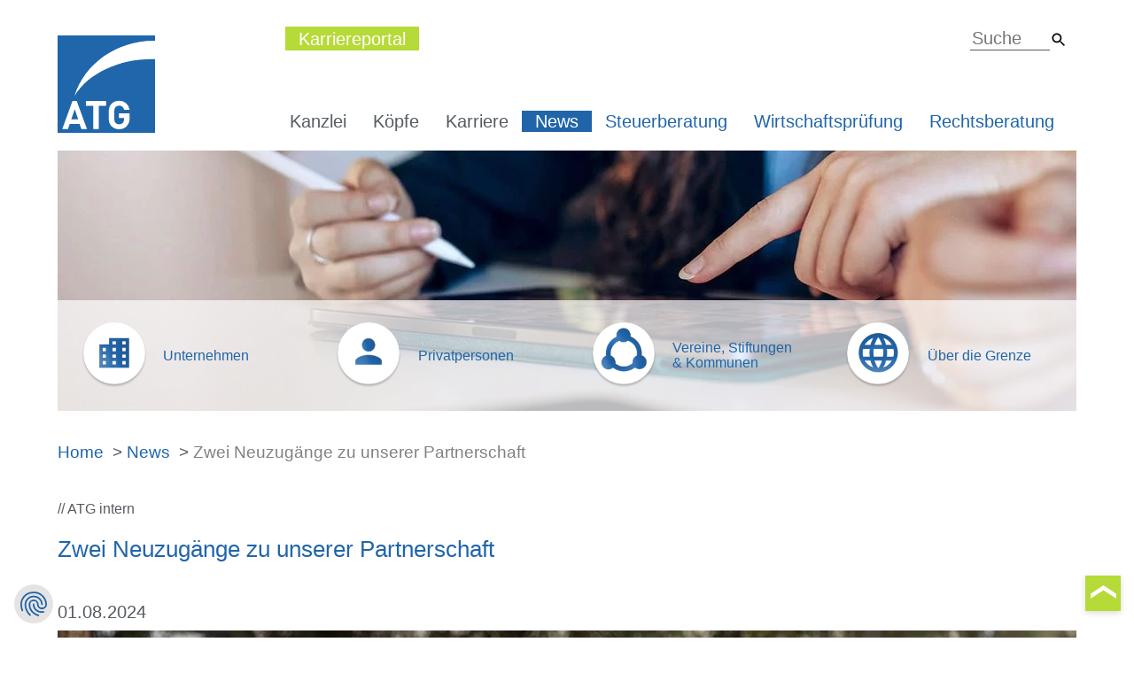

--- FILE ---
content_type: text/html; charset=utf-8
request_url: https://www.atg.de/news/detail/zwei-neuzugaenge-zu-unserer-partnerschaft/
body_size: 7102
content:
<!DOCTYPE html>
<html lang="de">
<head>

<meta charset="utf-8">
<!-- 
	/// Medienpalast - Marken- und Digitalagentur
	
	      Medienpalast Allgäu GmbH & Co. KG
	      Memminger Straße 50
	      87439 Kempten
	
	      +49 831 960869-0 /// info@medienpalast.net /// www.medienpalast.net

	This website is powered by TYPO3 - inspiring people to share!
	TYPO3 is a free open source Content Management Framework initially created by Kasper Skaarhoj and licensed under GNU/GPL.
	TYPO3 is copyright 1998-2026 of Kasper Skaarhoj. Extensions are copyright of their respective owners.
	Information and contribution at https://typo3.org/
-->

<base href="https://www.atg.de/">

<title>Zwei Neuzugänge zu unserer Partnerschaft | ATG</title>
<meta http-equiv="x-ua-compatible" content="IE=edge">
<meta name="generator" content="TYPO3 CMS">
<meta name="description" content="Neue Partner Simon Hitzelberger und David Knies ">
<meta name="viewport" content="width=device-width, initial-scale=1">
<meta name="robots" content="index,follow">
<meta property="og:title" content="Zwei Neuzugänge zu unserer Partnerschaft">
<meta property="og:type" content="article">
<meta property="og:url" content="https://www.atg.de/news/detail/zwei-neuzugaenge-zu-unserer-partnerschaft/">
<meta property="og:description" content="Neue Partner Simon Hitzelberger und David Knies ">
<meta property="og:site_name" content="ATG">
<meta property="og:image" content="https://www.atg.de/fileadmin/_processed_/3/b/csm_android-chrome-256x256_674138e21a.png">
<meta name="twitter:card" content="summary">
<meta name="twitter:site" content="@atg">
<meta name="twitter:title" content="Detail">
<meta name="twitter:image" content="https://www.atg.de/fileadmin/_processed_/3/b/csm_android-chrome-256x256_ffd3353296.png">
<meta name="apple-mobile-web-app-capable" content="no">
<meta name="google" content="notranslate">


<link rel="stylesheet" href="/typo3temp/assets/css/b879297cfbc29ecbadbbc3ead6783e4c.css?1729598901" media="all">
<link rel="stylesheet" href="/_assets/91172aca448782762f667ec9726bf025/DefaultTheme/Styles/medienpalast.min.css?1729605208" media="all">






<link rel="preconnect" href="https://cdn.jsdelivr.net/" crossorigin>
<link rel="dns-prefetch" href="https://cdn.jsdelivr.net/" >
<script type="text/javascript">
    var require = {"deps":["bootstrap","scripts","hyphenopolyLoader"],"paths":{"mp_js":"\/_assets\/4a72a05eb9d828a7aebdda94afb846bb\/JavaScript","jquery":"https:\/\/cdn.jsdelivr.net\/npm\/jquery@3.5\/dist\/jquery.min","slick":"https:\/\/cdn.jsdelivr.net\/npm\/slick-carousel@1.8\/slick\/slick.min","slick-css":"https:\/\/cdn.jsdelivr.net\/npm\/slick-carousel@1.8\/slick\/slick.min","slick-theme-css":"https:\/\/cdn.jsdelivr.net\/npm\/slick-carousel@1.8\/slick\/slick-theme.min","fancybox":"https:\/\/cdn.jsdelivr.net\/npm\/@fancyapps\/fancybox@3.5\/dist\/jquery.fancybox.min","fancybox-css":"https:\/\/cdn.jsdelivr.net\/npm\/@fancyapps\/fancybox@3.5\/dist\/jquery.fancybox.min","doubletabtogo":"https:\/\/cdn.jsdelivr.net\/npm\/jquery-doubletaptogo@3.0\/dist\/jquery.dcd.doubletaptogo.min","jquery\/ui\/widget":"https:\/\/cdn.jsdelivr.net\/npm\/jquery-ui@1.12\/ui\/widget.min","jquery\/ui\/version":"https:\/\/cdn.jsdelivr.net\/npm\/jquery-ui@1.12\/ui\/version.min","jquery\/ui\/touch-punch":"https:\/\/cdn.jsdelivr.net\/npm\/jquery-ui-touch-punch@0.2\/jquery.ui.touch-punch.min","picturefill":"https:\/\/cdn.jsdelivr.net\/npm\/picturefill@3.0\/dist\/picturefill.min","bootstrap":"https:\/\/cdn.jsdelivr.net\/npm\/bootstrap@5\/dist\/js\/bootstrap.bundle.min","modernizer":"https:\/\/cdnjs.cloudflare.com\/ajax\/libs\/modernizr\/2.8.3\/modernizr","hyphenopolyLoader":"https:\/\/cdn.jsdelivr.net\/npm\/hyphenopoly@4.12.0\/Hyphenopoly_Loader.min","mpContentSmoother":"\/_assets\/91172aca448782762f667ec9726bf025\/DefaultTheme\/Javascripts\/mpContentSmoother","fileUploader":"\/_assets\/91172aca448782762f667ec9726bf025\/DefaultTheme\/Javascripts\/FileUploader","mp_sitepackage":"\/_assets\/91172aca448782762f667ec9726bf025\/DefaultTheme\/Javascripts","fluidvids":"https:\/\/cdn.jsdelivr.net\/gh\/toddmotto\/fluidvids@2.4\/src\/fluidvids"},"map":{"*":{"domReady":"mp_js\/requirejs\/domReady.min","css":"mp_js\/requirejs\/css.min","scripts":"mp_sitepackage\/scripts.min"}},"shim":{"slick":{"deps":["jquery","css!slick-css","css!slick-theme-css"]},"fancybox":{"deps":["jquery","css!fancybox-css"]},"jquery\/ui\/widget":{"deps":["jquery"]},"jquery\/ui\/touch-punch":{"deps":["jquery"]},"scrollmagic\/gsap":{"deps":["scrollmagic"]},"scrollmagic\/debug":{"deps":["scrollmagic"]},"imagelightbox":{"deps":["jquery","css!imagelightbox\/css"]},"mpContentSmoother":{"deps":["jquery"]},"doubletabtogo":{"deps":["jquery"]},"hyphenopolyLoader":{"deps":["scripts"]}},"baseUrl":"https:\/\/www.atg.de\/"};
</script>
<script type="text/javascript" src="https://cdn.jsdelivr.net/npm/requirejs@2.3/require.min.js"></script>
    <link rel="apple-touch-icon" sizes="180x180" href="/fileadmin/templates/atg/images/favicon/apple-touch-icon.png">
    <link rel="icon" type="image/png" sizes="32x32" href="/fileadmin/templates/atg/images/favicon/favicon-32x32.png">
    <link rel="icon" type="image/png" sizes="16x16" href="/fileadmin/templates/atg/images/favicon/favicon-16x16.png">
    <link rel="manifest" href="/fileadmin/templates/atg/images/favicon/manifest.json" crossorigin="use-credentials">
    <link rel="mask-icon" href="/fileadmin/templates/atg/images/favicon/safari-pinned-tab.svg">
    <link rel="shortcut icon" href="/fileadmin/templates/atg/images/favicon/favicon.ico">
    <meta name="msapplication-config" content="/fileadmin/templates/atg/images/favicon/browserconfig.xml">
    <meta name="theme-color" content="#ffffff">
    <link rel="dns-prefetch" href="https://cdn.jsdelivr.net/" >
    <link rel="preload" href="https://cdn.jsdelivr.net/npm/slick-carousel@1.8.1/slick/slick.min.js" as="script" />
    <link rel="preload" href="https://cdn.jsdelivr.net/npm/bootstrap@5/dist/js/bootstrap.min.js" as="script" />
    <link rel="preload" href="https://cdn.jsdelivr.net/npm/jquery-doubletaptogo@3.0.2/dist/jquery.dcd.doubletaptogo.min.js" as="script" />
    <link rel="preload" href="https://cdn.jsdelivr.net/npm/hyphenopoly@4.12.0/Hyphenopoly_Loader.min.js" as="script" />
    <link rel="preload" href="/_assets/91172aca448782762f667ec9726bf025/DefaultTheme/Javascripts/scripts.min.js" as="script" />    <!-- Google Tag Manager -->
<script>(function(w,d,s,l,i){w[l]=w[l]||[];w[l].push({'gtm.start':
new Date().getTime(),event:'gtm.js'});var f=d.getElementsByTagName(s)[0],
j=d.createElement(s),dl=l!='dataLayer'?'&l='+l:'';j.async=true;j.src=
'https://www.googletagmanager.com/gtm.js?id='+i+dl;f.parentNode.insertBefore(j,f);
})(window,document,'script','dataLayer','GTM-PRJ5DG7');</script>
<!-- End Google Tag Manager -->
<link rel="canonical" href="https://www.atg.de/news/detail/zwei-neuzugaenge-zu-unserer-partnerschaft/"/>
</head>
<body id="top" class="hyphenate page-9 backendlayout-100 layout-default" data-pagelevel="2" data-language="" data-slug="/news/detail">

<!-- Google Tag Manager (noscript) --><noscript><iframe src="https://www.googletagmanager.com/ns.html?id=GTM-PRJ5DG7"
height="0" width="0" style="display:none;visibility:hidden"></iframe></noscript><!-- End Google Tag Manager (noscript) --><section id="header"><div class="mainMenu headerAreafixed"><nav class="navbar navbar-expand-md"><div class="container"><div class="navbar-header"><button type="button" class="navbar-toggler" data-bs-toggle="collapse" data-bs-target="#bs-example-navbar-collapse-1" aria-controls="navbarSupportedContent" aria-expanded="false" aria-label="Toggle Navigation"><span class="icon-bar bar1"></span><span class="icon-bar bar2"></span><span class="icon-bar bar3"></span></button><a class="navbar-brand" href="/"><img class="img-responsive img-fluid" src="/fileadmin/templates/atg/icons/atg_signet.svg" width="110" height="110" alt="ATG Logo"></a></div><div class="collapse navbar-collapse" id="bs-example-navbar-collapse-1"><ul class="nav navbar-nav navbar-right" role="menu"><li class="dropdown company" role="none"><a href="/kanzlei/identitaet/">Kanzlei</a><ul class="dropdown-menu" role="menu"><li><a href="/kanzlei/identitaet/" role="menuitem">Identität</a></li><li><a href="/kanzlei/leistungen/" role="menuitem">Leistungen</a></li><li><a href="/kanzlei/standorte/" role="menuitem">Standorte</a></li><li><a href="/kanzlei/internationale-kooperation/" role="menuitem">Internationale Kooperation</a></li><li><a href="/kanzlei/publikationen/" role="menuitem">Publikationen</a></li></ul></li><li class="company" role="none"><a href="/koepfe/" role="menuitem">Köpfe</a></li><li class="dropdown company" role="none"><a href="/karriere/karriere-bei-uns/">Karriere</a><ul class="dropdown-menu" role="menu"><li><a href="/karriere/karriere-bei-uns/" role="menuitem">Karriere bei uns</a></li><li><a href="/karriere/ausbildung-steuerfachangestellter/" role="menuitem">Ausbildung Steuerfachangestellter (m/w/d)</a></li></ul></li><li class="active news-menu"><a href="/news/">News</a><span class="sr-only"></span></li><li class="services" role="none"><a href="/steuerberatung/" role="menuitem">Steuerberatung</a></li><li class="services" role="none"><a href="/wirtschaftspruefung/" role="menuitem">Wirtschaftsprüfung</a></li><li class="services" role="none"><a href="/rechtsberatung/" role="menuitem">Rechtsberatung</a></li><li class="visible-xxs visible-xs visible-sm d-sm-block d-md-none iconMenu"><div class="col-12"><div class="item"><div class="aspectRatioContent"><a href="/unternehmen/"><div class="imageWrapper"><img src="/fileadmin/templates/atg/icons/icon_unternehmen.png" width="218" height="218"  class="img-fluid"  alt="Unternehmen" title="Unternehmen" ></div><div class="textWrapper">Unternehmen</div></a></div></div></div><div class="col-12"><div class="item"><div class="aspectRatioContent"><a href="/privatpersonen/"><div class="imageWrapper"><img src="/fileadmin/templates/atg/icons/icon_privatperson.png" width="218" height="218"  class="img-fluid"  alt="Privatpersonen" title="Privatpersonen" ></div><div class="textWrapper">Privatpersonen</div></a></div></div></div><div class="col-12"><div class="item"><div class="aspectRatioContent"><a href="/vereine-stiftungen-kommunen/"><div class="imageWrapper"><img src="/fileadmin/templates/atg/icons/icon_verein.png" width="218" height="218"  class="img-fluid"  alt="Vereine, Stiftungen &lt;br&gt;&amp; Kommunen" title="Vereine, Stiftungen &lt;br&gt;&amp; Kommunen" ></div><div class="textWrapper">Vereine, Stiftungen <br>& Kommunen</div></a></div></div></div><div class="col-12"><div class="item"><div class="aspectRatioContent"><a href="/ueber-die-grenze/"><div class="imageWrapper"><img src="/fileadmin/templates/atg/icons/icon_grenze.png" width="218" height="218"  class="img-fluid"  alt="Über die Grenze" title="Über die Grenze" ></div><div class="textWrapper">Über die Grenze</div></a></div></div></div></li><li class="visible-xxs visible-xs visible-sm d-sm-block d-md-none staticMenu"><a class="static-jobs" href="https://www.atg-karriere.de/" target="_blank">Karriereportal</a><div class="search"><form method="get" id="form_kesearch_searchfield" name="form_kesearch_searchfield" action="/suche/"><input type="text" size="10" id="ke_search_searchfield_sword" name="tx_kesearch_pi1[sword]" placeholder="Suche" /><input type="submit" id="ke_search_searchfield_submit" value="" /></form></div></li></ul></div></div></nav><div class="d-none d-md-block staticMenu"><div class="container"><a class="static-jobs" href="https://www.atg-karriere.de/" target="_blank">Karriereportal</a><div class="search"><form method="get" id="form_kesearch_searchfield" name="form_kesearch_searchfield" action="/suche/"><input type="text" size="10" id="ke_search_searchfield_sword" name="tx_kesearch_pi1[sword]" placeholder="Suche" /><input type="submit" id="ke_search_searchfield_submit" value="" /></form></div></div></div><div class="clearfix"></div></div><div class="container"><div class="row"><div class="col-24 dynHeader"><div class="mp_dynamicheader"><div class="row" style="position: relative;"><div class="col-lg-24"><div class="dynamicHeader"><div class="slide"><div class="imageContainer"><picture><!--[if IE 9]><video style="display: none;"><![endif]--><source srcset="/fileadmin/_processed_/8/7/csm_Banner_News2_e31c727d23.jpg" media="(min-width: 1700px)" /><source srcset="/fileadmin/_processed_/8/7/csm_Banner_News2_e31c727d23.jpg" media="(min-width: 1460px) AND (max-width: 1699px)" /><source srcset="/fileadmin/_processed_/8/7/csm_Banner_News2_e31c727d23.jpg" media="(min-width: 1220px) AND (max-width: 1459px)" /><source srcset="/fileadmin/_processed_/8/7/csm_Banner_News2_e31c727d23.jpg" media="(min-width: 980px) AND (max-width: 1219px)" /><source srcset="/fileadmin/_processed_/8/7/csm_Banner_News2_4606ac34f7.jpg" media="(min-width: 730px) AND (max-width: 979px)" /><source srcset="/fileadmin/_processed_/8/7/csm_Banner_News2_eb16905263.jpg" media="(min-width: 480px) AND (max-width: 729px)" /><source srcset="/fileadmin/_processed_/8/7/csm_Banner_News2_6a83735479.jpg" media="(max-width: 479px)" /><!--[if IE 9]></video><![endif]--><img src="[data-uri]" srcset="/fileadmin/_processed_/8/7/csm_Banner_News2_6a83735479.jpg" width="1150" height="294" class="img-fluid" alt="" loading="lazy" /></picture></div></div></div></div><div class="col-24 iconMenuWrapper subpage"><div class="row"><div class="col-6"><a href="/unternehmen/"><div class="item"><div class="aspectRatioContent"><h2>Unternehmen</h2><div class="imageWrap"><img src="/fileadmin/templates/atg/icons/icon_unternehmen_hover.png" width="122" height="122" class="img-responsive img-fluid" alt="Unternehmen"><img src="/fileadmin/templates/atg/icons/icon_unternehmen.png" width="122" height="122" class="img-responsive img-fluid hover" alt="Unternehmen"></div></div></div></a></div><div class="col-6"><a href="/privatpersonen/"><div class="item"><div class="aspectRatioContent"><h2>Privatpersonen</h2><div class="imageWrap"><img src="/fileadmin/templates/atg/icons/icon_privatperson_hover.png" width="122" height="122" class="img-responsive img-fluid" alt="Privatpersonen"><img src="/fileadmin/templates/atg/icons/icon_privatperson.png" width="122" height="122" class="img-responsive img-fluid hover" alt="Privatpersonen"></div></div></div></a></div><div class="col-6"><a href="/vereine-stiftungen-kommunen/"><div class="item"><div class="aspectRatioContent"><h2>Vereine, Stiftungen <br/>& Kommunen</h2><div class="imageWrap"><img src="/fileadmin/templates/atg/icons/icon_verein_hover.png" class="img-responsive img-fluid" width="122" height="122" alt="Vereine, Stiftungen & Kommunen"><img src="/fileadmin/templates/atg/icons/icon_verein.png" class="img-responsive img-fluid hover" width="122" height="122" alt="Vereine, Stiftungen & Kommunen"></div></div></div></a></div><div class="col-6"><a href="/ueber-die-grenze/"><div class="item"><div class="aspectRatioContent"><h2>&Uuml;ber die Grenze</h2><div class="imageWrap"><img src="/fileadmin/templates/atg/icons/icon_grenze_hover.png" width="122" height="122" class="img-responsive img-fluid" alt="Über die Grenze"><img src="/fileadmin/templates/atg/icons/icon_grenze.png" width="122" height="122" class="img-responsive img-fluid hover" alt="Über die Grenze"></div></div></div></a></div></div></div></div></div></div></div><ul class="breadcrumb"><li><a href="/" title="Home">Home</a></li><li><a href="/news/" title="News">News</a></li><li>Zwei Neuzugänge zu unserer Partnerschaft</li></ul></div></section><section id="content"><main class="one-col-template"><div class="main"><div class="container noGrid"><div id="c789" class="ce ce-news_newsdetail"><div class="noContainer" ><div class="news news-single"><div class="article" itemscope="itemscope" itemtype="http://schema.org/Article"><div class="header container"><div class="kategorie_style">// ATG intern</div></div><div class="header container"><h3 itemprop="headline">Zwei Neuzugänge zu unserer Partnerschaft</h3></div><div class="footer"><div class="container noGrid"><div id="c1344" class="ce ce-textmedia"><div class="noContainer" ><header><h3>01.08.2024</h3></header><div class=" d-flex justify-content-between flex-column "><div class="gallery-wrapper col-sm " data-ce-columns="1" data-ce-images="1"><figure class="image-wrapper col" style=""><script type="text/javascript">
                            require(['fancybox','css!fancybox/css']);
                        </script><div class="item"
                            data-fancybox="gallery-1344"
                            data-type="image"
                            data-src="/fileadmin/_processed_/0/3/csm_Partner_Simon_David_fe098b3e72.jpg"
                            data-srcset="/fileadmin/user_data/Bilder/Header/Partner_Simon_David.jpg 1219w, /fileadmin/_processed_/0/3/csm_Partner_Simon_David_6153f847cd.jpg 979w, /fileadmin/user_data/Bilder/Header/Partner_Simon_David.jpg 729w, /fileadmin/_processed_/0/3/csm_Partner_Simon_David_eaaec35736.jpg 479w"
                            data-width="1660"
                            data-height="710"
                            data-caption="<b></b><br>"
                            data-thumb="/fileadmin/_processed_/0/3/csm_Partner_Simon_David_95d13d4c15.jpg"><picture><!--[if IE 9]><video style="display: none;"><![endif]--><source srcset="/fileadmin/_processed_/0/3/csm_Partner_Simon_David_1821d745e7.jpg" media="print" /><source srcset="/fileadmin/_processed_/0/3/csm_Partner_Simon_David_5b5e0ed7fc.jpg" media="(min-width: 1460px)" /><source srcset="/fileadmin/_processed_/0/3/csm_Partner_Simon_David_5b5e0ed7fc.jpg" media="(min-width: 1220px)" /><source srcset="/fileadmin/_processed_/0/3/csm_Partner_Simon_David_8adb4bd7c8.jpg" media="(min-width: 980px)" /><source srcset="/fileadmin/user_data/Bilder/Header/Partner_Simon_David.jpg" media="(min-width: 730px)" /><source srcset="/fileadmin/user_data/Bilder/Header/Partner_Simon_David.jpg" media="(min-width: 730px)" /><source srcset="/fileadmin/user_data/Bilder/Header/Partner_Simon_David.jpg" media="(min-width: 480px)" /><source srcset="/fileadmin/_processed_/0/3/csm_Partner_Simon_David_7e39ad9bad.jpg" media="(min-width: 0px)" /><!--[if IE 9]></video><![endif]--><img src="[data-uri]" srcset="/fileadmin/_processed_/0/3/csm_Partner_Simon_David_7e39ad9bad.jpg" width="1200" height="514" class="img-fluid" alt="" loading="lazy" /></picture></div></figure></div><div class="text col"><p>Das Selbstverständnis unserer Kanzlei war und ist bis heute, dass wir unseren Mandanten einen Berater aus unserem Hause zur Seite stellen, bei dem alle Fäden zusammenlaufen. So stellen wir sicher, dass keine Informationen verloren gehen und wir immer bestmöglich auf die Anliegen unserer Mandanten eingehen können. Bei unseren Unternehmensmandanten legen wir Wert darauf, dass dieser Berater auch selbst als Unternehmer tätig ist. Um uns dazu für die Zukunft aufzustellen, brauchen wir junge Kolleginnen und Kollegen, die neben ihrer fachlichen Expertise auch unternehmerisches Denken aufbauen. Wir schätzen uns glücklich, mit Herrn Simon Hitzelberger (links im Bild) und Herrn David Knies - beide Wirtschaftsprüfer und Steuerberater - solche Personen in unseren Reihen zu haben. Umso mehr freut uns, dass die beiden seit 1. Juli nun auch Teil unserer Partnerschaft sind und unsere Kanzlei damit zukünftig nicht nur fachlich, sondern auch unternehmerisch unterstützen werden.</p><p>&nbsp;</p><p>Herzlichen Glückwunsch und viel Erfolg an die beiden Kollegen!</p></div></div></div></div></div></div><!-- Link Back --><div class="news-backlink-wrap container"><ul class="pager"><li class="previous"><a class="page-link more prev" href="/news/newsletter/"><span aria-hidden="true">Newsletter-Anmeldung</span></a></li></ul><ul class="pager"><li class="previous"><a class="prev" href="/news/detail/steuerliche-folgen-eines-elektro-fahrrad-fuhrparks-zur-ueberlassung-an-arbeitnehmer/"><span aria-hidden="true">Vorheriger Artikel</span></a></li><li class="back"><a href="/news/">
											Zurück
										</a></li><li class="next"><a class="next" href="/news/detail/hochpreisige-fahrzeuge-im-betriebsvermoegen/"><span aria-hidden="true">Nächster Artikel</span></a></li></ul></div><!-- related things --><div class="news-related-wrap"></div></div></div></div></div></div></div></main></section><section id="footer"><div class="toTop"><a href="#top"><img src="/fileadmin/templates/atg/icons/arrow-right-white.svg" width="15" height="29" alt="nach oben"/></a></div><div class="top"><div class="container"><div class="row"><div class="col-md-6 col-sm-12 box1"><div class="location"><h2>Kempten</h2><div class="address_first_wrap"><p class="first_name">ATG Allgäuer Treuhand GmbH</p><p class="middle_name pb-3">Wirtschaftsprüfungsgesellschaft</p><p class="last_name">ATG Rechtsanwaltsgesellschaft Steuerberatungsgesellschaft GmbH</p></div><div class="address_inner_wrap"><span class="street">Bahnhofstraße 57</span>&nbsp;|&nbsp;<span class="zip">87435&nbsp; </span><span class="city">Kempten (Allgäu)</span><p class="email"><a href="#" data-mailto-token="nbjmup+jogpAbuh/ef" data-mailto-vector="1">info(at)atg.de</a></p><p class="phone">Telefon &nbsp;<a href="tel:+49831-25297-0">+49831-25297-0</a></p><p class="fax"> Telefax &nbsp;+49831 25297-77</p></div></div></div><div class="col-md-6 col-sm-12 box2"><div class="location"><h2 class="empty"> &nbsp; </h2><div class="address_first_wrap"><p class="first_name">Dr. Fritz Städele Wirtschaftsprüfungsgesellschaft und Steuerberatungsgesellschaft GmbH</p><p class="middle_name pb-3"></p><p class="last_name"></p></div><div class="address_inner_wrap"><span class="street">Bahnhofstraße 57</span>&nbsp;|&nbsp;<span class="zip">87435&nbsp; </span><span class="city">Kempten (Allgäu)</span><p class="email"><a href="#" data-mailto-token="nbjmup+jogpAtubfefmf.xqh/ef" data-mailto-vector="1">info(at)staedele-wpg.de</a></p><p class="phone">Telefon &nbsp;<a href="tel:+49831-57131-0">+49831-57131-0</a></p><p class="fax"> Telefax &nbsp;+49831 57131-40</p></div></div></div><div class="visible-sm d-none d-sm clearfix"></div><div class="col-md-6 col-sm-12 box3"><div class="location"><h2>Kaufbeuren</h2><div class="address_first_wrap"><p class="first_name">ATG Allgäuer Treuhand GmbH</p><p class="middle_name pb-3">Wirtschaftsprüfungsgesellschaft</p><p class="last_name"></p></div><div class="address_inner_wrap"><span class="street">Hirschzeller Straße 4 </span>&nbsp;|&nbsp;<span class="zip">87600&nbsp; </span><span class="city">Kaufbeuren</span><p class="email"><a href="#" data-mailto-token="nbjmup+jogpAlg/buh/ef" data-mailto-vector="1">info(at)kf.atg.de</a></p><p class="phone">Telefon &nbsp;<a href="tel:+498341-9017-0">+498341-9017-0</a></p><p class="fax"> Telefax &nbsp;+49831 25297-540</p></div></div></div><div class="col-md-6 col-sm-12 box4"><div class="location"><h2>Augsburg</h2><div class="address_first_wrap"><p class="first_name">Augsburger Treuhand Zweigniederlassung der ATG  Allgäuer Treuhand GmbH</p><p class="middle_name pb-3">Wirtschaftsprüfungsgesellschaft</p><p class="last_name"></p></div><div class="address_inner_wrap"><span class="street">Bahnhofstraße 4</span>&nbsp;|&nbsp;<span class="zip">86150&nbsp; </span><span class="city">Augsburg</span><p class="email"><a href="#" data-mailto-token="nbjmup+jogpAb/buh/ef" data-mailto-vector="1">info(at)a.atg.de</a></p><p class="phone">Telefon &nbsp;<a href="tel:+49821-34368-0">+49821-34368-0</a></p><p class="fax"> Telefax &nbsp;+49821 34368-29</p></div></div></div></div></div></div><div class="middle"><div class="container"><div class="row"><div class="col-sm-12"><div class="row"><div class="col-md-12 col-sm-24"><div class="dropdown"><a href="/kanzlei/identitaet/" class="dropdown-toggle" data-toggle="dropdown" role="button" aria-haspopup="true" aria-expanded="false">Identität</a><ul class="dropdown-menu" role="menu"><li role="none"><a href="/kanzlei/identitaet/" role="menuitem">Identität</a></li><li role="none"><a href="/kanzlei/leistungen/" role="menuitem">Leistungen</a></li><li role="none"><a href="/kanzlei/standorte/" role="menuitem">Standorte</a></li><li role="none"><a href="/kanzlei/internationale-kooperation/" role="menuitem">Internationale Kooperation</a></li><li role="none"><a href="/kanzlei/publikationen/" role="menuitem">Publikationen</a></li></ul></div><h2><a href="/koepfe/">Köpfe</a></h2><h2><a href="/news/">News</a></h2></div><div class="col-md-12 col-sm-24"><div class="dropdown"><a href="/karriere/karriere-bei-uns/" class="dropdown-toggle" data-toggle="dropdown" role="button" aria-haspopup="true" aria-expanded="false">Karriere bei uns</a><ul class="dropdown-menu" role="menu"><li role="none"><a href="/karriere/karriere-bei-uns/" role="menuitem">Karriere bei uns</a></li><li role="none"><a href="/karriere/ausbildung-steuerfachangestellter/" role="menuitem">Ausbildung Steuerfachangestellter (m/w/d)</a></li></ul></div><h2><a href="/steuerberatung/">Steuerberatung</a></h2><h2><a href="/rechtsberatung/">Rechtsberatung</a></h2><h2><a href="/wirtschaftspruefung/">Wirtschaftsprüfung</a></h2></div></div></div><div class="col-sm-12"><div class="row"><div class="col-md-12 col-sm-24"><h2><a href="/unternehmen/">Unternehmen</a></h2><h2><a href="/privatpersonen/">Privatpersonen</a></h2></div><div class="col-md-12 col-sm-24"><h2><a href="/vereine-stiftungen-kommunen/">Vereine, Stiftungen <br>&amp; Kommunen</a></h2><h2><a href="/ueber-die-grenze/">Über die Grenze</a></h2></div></div></div></div></div></div><div class="bottom"><div class="container"><div class="row"><div class="col-md-6 col-xs-24"><div class="row"><ul class="nav navbar-nav metanavigation"><li class="col-md-24 col-12"><a href="/impressum/" title="Impressum">Impressum</a></li><li class="col-md-24 col-12"><a href="/datenschutz/" title="Datenschutz">Datenschutz</a></li></ul></div></div><div class="col-md-12 col-xs-12"><a href="/fileadmin/user_data/Downloads/ATG-Support-Tool.exe" target="_blank" class="buttonStyle"><img src="fileadmin/templates/atg/icons/fernwartung.svg" class="img-responsive" width="26" height="17" alt="Fernwartung" />Fernwartung</a><a href="https://cs.atg.de" rel="noreferrer" target="_blank" class="buttonStyle"><img src="fileadmin/templates/atg/icons/cryptshare.svg" class="img-responsive" width="26" height="17" alt="Cryptshare" />Cryptshare</a></div><div class="col-md-6 col-xs-12"><div class="row nowrap"><div class="logo-wrap linkxing"><a href="https://www.xing.com/companies/atgallg%C3%A4uertreuhandgmbh" rel="noreferrer" target="_blank" title="Zu Xing" class="socialIcon icon-xing">Xing</a></div><div class="logo-wrap linkxing"><a href="https://www.linkedin.com/company/atg-allg%C3%A4uer-treuhand-gmbh/" rel="noreferrer" target="_blank" title="Zu LinkedIn" class="socialIcon icon-linkedin-squared">LinkedIn</a></div><div class="logo-wrap linkxing"><a href="https://www.instagram.com/atg_karriere/" rel="noreferrer" target="_blank" title="Zu Instagram" class="socialIcon icon-instagram">Instagram</a></div><div class="logo-wrap"><a href="https://www.atg.de/" target="_self" title="Zur Startseite"><img class="datev-logo" src="fileadmin/templates/atg/icons/atg_datev_2023.svg" alt="Datev Logo"></a></div></div></div></div></div></div></section>

<script src="/typo3temp/assets/js/e1479f9a5d0857fc27706c5b40c07cb4.js?1729598901"></script>
<script async="async" src="/typo3temp/assets/js/59cb7c5e3fccb968fb36c2e97ef8bf95.js?1768804529"></script>
<script>
                            require(['jquery', 'slick', 'css!slick/css', 'domReady!'], function($){
                                $('.dynamicHeader').slick({
                                    arrows: false,
                                    nextArrow: '<div class="slick-next"></div>',
                                    prevArrow: '<div class="slick-prev"></div>',
                                    autoplay: false,
                                    autoplaySpeed: 0,
                                    slidesToShow: 1,
                                    slidesToScroll: 1,
                                    fade: true,
                                    dots: true,customPaging: function(slider, i) {
                                        return '.';
                                    },
                                    adaptiveHeight: false,
                                    infinite: false
                                });
                            });
                        </script>
<script type="application/ld+json">{"@context":"http://schema.org","@type":"BreadcrumbList","itemListElement":[{"@type":"ListItem","position":1,"item":{"@id":"https://www.atg.de/","name":"Home"}},{"@type":"ListItem","position":2,"item":{"@id":"https://www.atg.de/news/","name":"News"}}]}</script>
</body>
</html>

--- FILE ---
content_type: text/css; charset=utf-8
request_url: https://www.atg.de/typo3temp/assets/css/b879297cfbc29ecbadbbc3ead6783e4c.css?1729598901
body_size: -48
content:
/* default styles for extension "tx_mpvacancies" */
	textarea.f3-form-error {
		background-color:#FF9F9F;
		border: 1px #FF0000 solid;
	}

	input.f3-form-error {
		background-color:#FF9F9F;
		border: 1px #FF0000 solid;
	}

	.tx-mp-vacancies table {
		border-collapse:separate;
		border-spacing:10px;
	}

	.tx-mp-vacancies table th {
		font-weight:bold;
	}

	.tx-mp-vacancies table td {
		vertical-align:top;
	}

	.typo3-messages .message-error {
		color:red;
	}

	.typo3-messages .message-ok {
		color:green;
	}



--- FILE ---
content_type: text/css
request_url: https://consent.cookiefirst.com/sites/atg.de-4d725327-575b-4053-b812-235594adfa33/styles.css?v=b2064307-80b8-412f-98ed-63d8ac5d6e9e
body_size: 60
content:
.cookiefirst-root {--banner-font-family: Roboto, sans-serif !important;--banner-width: 100% !important;--banner-bg-color: rgba(255, 255, 255, 1) !important;--banner-shadow: 0.1 !important;--banner-text-color: rgba(0, 0, 0, 1) !important;--banner-outline-color: rgba(0, 0, 0, 1) !important;--banner-accent-color: rgba(32, 101, 170, 1) !important;--banner-text-on-accent-bg: rgba(255,255,255,1) !important;--banner-border-radius:0 !important;--banner-backdrop-color: rgba(0,0,0,0.1) !important;--banner-widget-border-radius: 0 !important;--banner-btn-primary-text:rgba(32, 101, 170, 1) !important;--banner-btn-primary-bg:rgba(230, 227, 227, 1) !important;--banner-btn-primary-border-color:rgba(255, 255, 255, 1) !important;--banner-btn-primary-border-radius: 0 !important;--banner-btn-primary-hover-text:rgba(32, 101, 170, 1) !important;--banner-btn-primary-hover-bg:rgba(230, 227, 227, 1) !important;--banner-btn-primary-hover-border-color:rgba(255, 255, 255, 1) !important;--banner-btn-primary-hover-border-radius: 0 !important;--banner-btn-secondary-text:rgba(32, 101, 170, 1) !important;--banner-btn-secondary-bg:rgba(230, 227, 227, 1) !important;--banner-btn-secondary-border-color:rgba(255, 255, 255, 1) !important;--banner-btn-secondary-border-radius:4px !important;--banner-btn-secondary-hover-text:rgba(32, 101, 170, 1) !important;--banner-btn-secondary-hover-bg:rgba(230, 227, 227, 1) !important;--banner-btn-secondary-hover-border-color:rgba(255, 255, 255, 1) !important;--banner-btn-secondary-hover-border-radius:4px !important;--banner-btn-floating-bg:rgba(230, 227, 227, 1) !important;--banner-btn-floating-border:rgba(255, 255, 255, 1) !important;--banner-btn-floating-icon:rgba(32, 101, 170, 1) !important;--banner-btn-floating-hover-bg:rgba(230, 227, 227, 1) !important;--banner-btn-floating-hover-border:rgba(255, 255, 255, 1) !important;--banner-btn-floating-hover-icon:rgba(32, 101, 170, 1) !important;}

--- FILE ---
content_type: image/svg+xml
request_url: https://www.atg.de/fileadmin/templates/atg/icons/cryptshare.svg
body_size: -68
content:
<svg id="Ebene_1" data-name="Ebene 1" xmlns="http://www.w3.org/2000/svg" viewBox="0 0 24 16"><defs><style>.cls-1{fill:#fff;}</style></defs><title>Vektor-Smartobjekt_97d240d2-62a6-4583-9728-bda75d39adc1</title><path class="cls-1" d="M20,18a2,2,0,0,0,2-2V6a2,2,0,0,0-2-2H4A2,2,0,0,0,2,6V16a2,2,0,0,0,2,2H0v2H24V18ZM11.53,7.18l-.41-1.59,3.69,2-2.27,3.55-.42-1.63a5.2,5.2,0,0,0-4,3.17A5.22,5.22,0,0,1,11.53,7.18Zm.52,8.35.41,1.59-3.69-2L11,11.55l.42,1.63a5.2,5.2,0,0,0,4-3.17A5.22,5.22,0,0,1,12.05,15.52Z" transform="translate(0 -4)"/></svg>

--- FILE ---
content_type: image/svg+xml
request_url: https://www.atg.de/fileadmin/templates/atg/icons/atg_signet.svg
body_size: 371
content:
<svg id="Ebene_1" data-name="Ebene 1" xmlns="http://www.w3.org/2000/svg" xmlns:xlink="http://www.w3.org/1999/xlink" viewBox="0 0 42.52 42.52"><defs><style>.cls-1{fill:none;}.cls-2{fill:#2066ab;}.cls-3{clip-path:url(#clip-path);}.cls-4{fill:#fff;}</style><clipPath id="clip-path" transform="translate(0)"><rect class="cls-1" width="42.52" height="42.52"/></clipPath></defs><title>atg_signet</title><rect class="cls-2" width="42.52" height="42.52"/><g class="cls-3"><path class="cls-4" d="M42.52,2.37C26,2.11,11.83,12.29,7.35,26.5c6.4-10.72,21.13-16.65,35.16-16.15M7.35,26.72h0" transform="translate(0)"/></g><rect class="cls-2" width="42.52" height="42.52"/><g class="cls-3"><path class="cls-4" d="M42.52,2.37C26,2.11,11.83,12.29,7.35,26.5c6.4-10.72,21.13-16.65,35.16-16.15M7.35,26.72h0" transform="translate(0)"/></g><path class="cls-4" d="M7.49,32.23,5.95,36.67H9Zm2.84,8.6-.72-2.16H5.28l-.74,2.16H2.06L6.49,28.64H8.36l4.45,12.19Z" transform="translate(0)"/><polygon class="cls-4" points="17.95 30.76 17.95 40.83 15.57 40.83 15.57 30.76 12.39 30.76 12.39 28.64 21.13 28.64 21.13 30.76 17.95 30.76"/><g class="cls-3"><path class="cls-4" d="M30.24,39.54a4.54,4.54,0,0,1-3.44,1.39,4.49,4.49,0,0,1-3.29-1.34c-1.23-1.23-1.2-2.76-1.2-4.86s0-3.63,1.2-4.86a4.44,4.44,0,0,1,3.29-1.33,4.38,4.38,0,0,1,4.59,3.9H29a2.07,2.07,0,0,0-2.19-1.78,2,2,0,0,0-1.52.65c-.46.51-.58,1.08-.58,3.42s.12,2.93.58,3.44a2,2,0,0,0,1.52.63,2.24,2.24,0,0,0,1.7-.68A2.35,2.35,0,0,0,29,36.5V36H26.8V34H31.4v1.78a4.84,4.84,0,0,1-1.16,3.71" transform="translate(0)"/></g></svg>

--- FILE ---
content_type: image/svg+xml
request_url: https://www.atg.de/fileadmin/templates/atg/icons/fernwartung.svg
body_size: -131
content:
<svg id="Ebene_1" data-name="Ebene 1" xmlns="http://www.w3.org/2000/svg" viewBox="0 0 24 16"><defs><style>.cls-1{fill:#fff;}</style></defs><title>ic_screen_share_black_24px</title><path class="cls-1" d="M20,18a2,2,0,0,0,2-2V6a2,2,0,0,0-2-2H4A2,2,0,0,0,2,6V16a2,2,0,0,0,2,2H0v2H24V18Zm-7-3.53V12.28c-2.78,0-4.61.85-6,2.72.56-2.67,2.11-5.33,6-5.87V7l4,3.73Z" transform="translate(0 -4)"/></svg>

--- FILE ---
content_type: text/plain
request_url: https://www.google-analytics.com/j/collect?v=1&_v=j102&a=1928828426&t=pageview&_s=1&dl=https%3A%2F%2Fwww.atg.de%2Fnews%2Fdetail%2Fzwei-neuzugaenge-zu-unserer-partnerschaft%2F&ul=en-us%40posix&dt=Zwei%20Neuzug%C3%A4nge%20zu%20unserer%20Partnerschaft%20%7C%20ATG&sr=1280x720&vp=1280x720&_u=YEBAAEABAAAAACAAI~&jid=968876814&gjid=1703759197&cid=870571883.1769268453&tid=UA-114857337-1&_gid=1145444972.1769268453&_r=1&_slc=1&gtm=45He61m0n81PRJ5DG7v835360281za200zd835360281&gcs=G111&gcd=13n3n3n3n5l1&dma=0&tag_exp=103116026~103200004~104527907~104528501~104684208~104684211~105391253~115495938~115616985~115938466~115938469~116682876~116992597~117041588~117223566&z=750998361
body_size: -448
content:
2,cG-P7HQKX9093

--- FILE ---
content_type: application/javascript; charset=utf-8
request_url: https://www.atg.de/_assets/91172aca448782762f667ec9726bf025/DefaultTheme/Javascripts/scripts.min.js
body_size: 1218
content:
/*! TYPO3 2024-07-03 */

define(["jquery","domReady!","doubletabtogo","mpContentSmoother"],function(s){"use strict";window.Hyphenopoly={require:{de:"Silbentrennungsalgorithmus"},setup:{selectors:{".hyphenate":{}}}},n();var t=window.location.pathname;0==t.indexOf("/")&&(t=t.slice(1));var o,i=new RegExp("^("+window.location.protocol+"//"+window.location.hostname+"/)?"+t+"#","i");function n(t){var o,i,n,a,e;t||0<(i=(o=window.location.href).search("#"))&&(a=0,t=o.slice(i)),t&&(n="#"+t.split("#")[1],a=991<s(window).width()?0:70,e=s(".headerAreafixed:visible").height(),setTimeout(function(){s("html,body").animate({scrollTop:s(n).offset().top-e-a},500)},300))}s("a[href*=\\#]:not([href=\\#],[data-toggle=collapse])").each(function(){var t=s(this).attr("href");t.match(i)&&(t=t.replace(/.*(?=#)/i,""),s(this).attr("href",t))}),s("a[href*=\\#]:not([href=\\#],[data-bs-toggle=collapse])").on("click",function(t){t.preventDefault(),n(s(this).attr("href"))});var a=null!=navigator.userAgent.match(/iPhone|iPad|iPod/i),e=null!=navigator.userAgent.match(/Android/i),r=null!=navigator.userAgent.match(/IEMobile/i);function l(t){void 0===t&&(t=!0)}window.onresize=function(){0==e&&0==a&&0==r&&(clearTimeout(o),o=setTimeout(l,1))},s(window).on("orientationchange",function(){location.reload()}),s(window).resize(function(){}),1==a&&s("body").addClass("ios"),979<s(window).width()?window.addEventListener("scroll",function(){100<window.scrollY?(s(".mainMenu").css({position:"fixed",top:"-100px"}),s(".navbar-brand").css({position:"absolute",bottom:"10px",width:"50px",height:"50px",transition:"all 400ms linear"}),s(".dynamicHeader").css({"margin-top":"170px"})):(s(".mainMenu").css({position:"relative",top:"0"}),s(".navbar-brand").css({position:"absolute",bottom:"auto",width:"110px",height:"110px",transition:"all 400ms linear"}),s(".dynamicHeader").css({"margin-top":"0"}))}):window.addEventListener("scroll",function(){0<window.scrollY?(729<s(window).width()?s(".navbar-header").css({height:"50px","margin-bottom":"0","margin-top":"6px",transition:"all 400ms linear"}):(s(window).width(),s(".navbar-header").css({height:"50px","margin-bottom":"0","margin-top":"0",transition:"all 400ms linear"})),s(".mainMenu").css({position:"fixed",top:"0"}),s(".navbar-brand").css({position:"absolute",bottom:"10px",width:"50px",height:"50px",transition:"all 400ms linear"}),s(".navbar-expand-md").css({height:"80px",transition:"all 400ms linear"}),s(".dynamicHeader").css({"margin-top":"140px"})):(729<s(window).width()||s(window).width(),s(".navbar-header").css({height:"110px","margin-bottom":"12px","margin-top":"0",transition:"all 400ms linear"}),s(".mainMenu").css({position:"relative",top:"0"}),s(".navbar-brand").css({position:"absolute",bottom:"auto",width:"110px",height:"110px",transition:"all 400ms linear"}),s(".navbar-expand-md").css({height:"140px",transition:"all 400ms linear"}),s(".dynamicHeader").css({"margin-top":"0"}))}),s(".navbar-collapse").css("max-height",s(window).height()),s(".nav").doubleTapToGo(),767<s(window).width()&&s("#footer").find(".dropdown-toggle").each(function(){s(this).addClass("disabled")}),s(".filters .dropdown-menu").on("click",function(t){t.stopPropagation()});var d,h,c,p,m,w,u=[[".backend_layout_3col",".frame-type-mpcontentelements_teaserbox_twit","p","pb"],["#footer .top .row",".location",".address_first_wrap","pb"],["#content .publicationSlider .slick-track","a .content","h3","pb"]],f=0,g={mt:"margin-top",mb:"margin-bottom",pt:"padding-top",pb:"padding-bottom",h:"height"};s(window).on("load",function(){s.each(u,function(t,o){c=o[0],p=o[1],m=o[2],w=o[3],s(document).find(c).each(function(){s(this).each(function(){s(this).find(p).each(function(){d=Math.floor(s(this).height()),f<d&&(f=d)}).each(function(){d=Math.floor(s(this).height()),h=Math.floor(f-d),""==m?(s(this).css("height",Math.floor(d+h)+"px"),console.log(d,h)):s(this).find(m).css(g[w],Math.floor(h)+"px")}),f=0})})})})});

--- FILE ---
content_type: application/javascript; charset=utf-8
request_url: https://www.atg.de/_assets/91172aca448782762f667ec9726bf025/DefaultTheme/Javascripts/mpContentSmoother.js
body_size: 520
content:
/**
 * mpContentSmoother
 *
 * version 1.0.0
 */


/* Zu erfassende Container und Elemente vordefinieren  */
var containers = [
  //['CONTAINER', 'BOXEN', 'ALLE*/ZU ERWEITERNDES ELEMENT', 'CSS']
  ['#news-container-78', '.article', '.more-link-layer', 'mt'],
  ['.tx-mp-career', '.frame-layout-3', 'h2', 'mb'],
  ['.backend_layout_3col', '.frame-type-mpcontentelements_teaserbox_twit', 'p', 'pb']
];

/* Berechnungs- & Benamung-Variablen vordefinieren */
var cacheHeight = 0;
var maxHeight = 0;
var currHeight;
var diffHeight;
var container;
var boxes;
var elem;
var attr;
var count = 0;

/* CSS Attribute-Kürzel vordefinieren */
var cssConf = {
  mt: 'margin-top',
  mb: 'margin-bottom',
  pt: 'padding-top',
  pb: 'padding-bottom'
}

function smoothContent() {

  /* Vordefinierte Container loopen */
  $.each(containers, function(key, val) {

    /* Container-Werte definieren */
    container = val[0];
    boxes = val[1];
    elem = val[2];
    attr = val[3];

    /* Vordefinierte Container auf Seite erfassen */
    $(document).find(container).each(function(){
      $(this).each(function(){
        count = count+1;

        /* Boxen innerhalb Container erfassen und Höhe kalkulieren */
        $(this).find(boxes).each(function(){
          currHeight = Math.floor($(this).height());
          if(maxHeight < currHeight) {
            maxHeight = currHeight;
            cacheHeight = currHeight;
          } else {
            cacheHeight = currHeight;
          }
          /* kalkulierte Höhe an vordefinierte Elemente übergeben */
        }).each(function(){
          currHeight = Math.floor($(this).height());
          diffHeight = Math.floor(maxHeight-currHeight);
          if(elem == '') {
            $(this).css('height', Math.floor(currHeight+diffHeight)+'px');
          } else {
            $(this).find(elem).css(cssConf[attr], Math.floor(diffHeight)+'px');
          }
        });
        /* Berechnungsvariablen auf 0 setzen */
        cacheHeight = 0;
        maxHeight = 0;
      });
    });
  });
}

/* Script nach geladener Seite aufrufen */
$(window).on('load', function() {
  smoothContent();
});


--- FILE ---
content_type: image/svg+xml
request_url: https://www.atg.de/fileadmin/templates/atg/icons/atg_datev_2023.svg
body_size: 4302
content:
<?xml version="1.0" encoding="UTF-8"?>
<svg xmlns="http://www.w3.org/2000/svg" xmlns:xlink="http://www.w3.org/1999/xlink" viewBox="0 0 1200.99 1137.99">
  <defs>
    <style>.cls-1{fill:#689d26;}.cls-2,.cls-3{fill:#fff;}.cls-4{isolation:isolate;}.cls-5{fill:#0b5569;}.cls-6{mix-blend-mode:hard-light;opacity:.35;}.cls-7{fill:#90d033;}.cls-8{fill:#59a2bc;}.cls-9{fill:#b7d04d;}.cls-3{filter:url(#outer-glow-2);}.cls-10{fill:#81bb27;}.cls-11{fill:url(#Unbenannter_Verlauf_3);filter:url(#outer-glow-1);}.cls-12{fill:#039a9a;fill-rule:evenodd;}.cls-13{fill:#0f9a9a;}.cls-14{fill:#338f95;}</style>
    <linearGradient id="Unbenannter_Verlauf_3" x1="-219.09" y1="524.47" x2="1426.08" y2="524.47" gradientUnits="userSpaceOnUse">
      <stop offset=".25" stop-color="#b1de70"></stop>
      <stop offset=".31" stop-color="#acdb66"></stop>
      <stop offset=".6" stop-color="#97d341"></stop>
      <stop offset=".75" stop-color="#90d033"></stop>
      <stop offset=".82" stop-color="#87c530"></stop>
      <stop offset=".95" stop-color="#71aa28"></stop>
      <stop offset="1" stop-color="#669d24"></stop>
    </linearGradient>
    <filter id="outer-glow-1" filterUnits="userSpaceOnUse">
      <feOffset dx="0" dy="0"></feOffset>
      <feGaussianBlur result="blur" stdDeviation="22.68"></feGaussianBlur>
      <feFlood flood-color="#216075" flood-opacity=".5"></feFlood>
      <feComposite in2="blur" operator="in"></feComposite>
      <feComposite in="SourceGraphic"></feComposite>
    </filter>
    <filter id="outer-glow-2" filterUnits="userSpaceOnUse">
      <feOffset dx="0" dy="0"></feOffset>
      <feGaussianBlur result="blur-2" stdDeviation="28.35"></feGaussianBlur>
      <feFlood flood-color="#216075" flood-opacity=".5"></feFlood>
      <feComposite in2="blur-2" operator="in"></feComposite>
      <feComposite in="SourceGraphic"></feComposite>
    </filter>
  </defs>
  <g class="cls-4">
    <g id="Signet">
      <rect id="Kachel" class="cls-11" x="68.1" y="68.73" width="911.49" height="911.49" rx="86.85" ry="86.85"></rect>
      <g id="Kacheln" class="cls-6">
        <g id="Kacheln-2">
          <polygon class="cls-9" points="979.59 160.08 979.59 251.48 887.29 251.48 887.29 160.08 978.29 160.08 979.59 160.08"></polygon>
          <polygon class="cls-13" points="979.59 251.48 979.59 342.88 979.29 342.88 887.29 342.88 887.29 251.48 979.59 251.48"></polygon>
          <polygon class="cls-8" points="979.59 434.18 979.49 525.58 887.29 525.58 887.29 434.18 979.49 434.18 979.59 434.18"></polygon>
          <polygon class="cls-9" points="979.49 525.58 979.49 616.98 978.29 616.98 887.29 616.98 887.29 525.58 979.49 525.58"></polygon>
          <polygon class="cls-14" points="979.49 616.98 979.49 708.38 978.29 708.38 887.29 708.38 887.29 616.98 978.29 616.98 979.49 616.98"></polygon>
          <rect class="cls-1" x="796.29" y="525.58" width="91" height="91.4"></rect>
          <rect class="cls-8" x="796.29" y="68.68" width="91" height="91.4"></rect>
          <rect class="cls-10" x="614.18" y="799.68" width="91" height="91.4"></rect>
          <rect class="cls-1" x="614.18" y="68.68" width="91" height="91.4"></rect>
          <rect class="cls-2" x="523.18" y="891.08" width="91" height="89.1"></rect>
          <rect class="cls-9" x="523.18" y="799.68" width="91" height="91.4"></rect>
          <rect class="cls-2" x="523.18" y="68.68" width="91" height="91.4"></rect>
          <rect class="cls-9" x="432.18" y="891.08" width="91" height="89.1"></rect>
          <rect class="cls-8" x="432.18" y="799.68" width="91" height="91.4"></rect>
          <rect class="cls-1" x="432.18" y="68.68" width="91" height="91.4"></rect>
          <rect class="cls-1" x="341.18" y="799.68" width="91" height="91.4"></rect>
          <rect class="cls-10" x="341.18" y="708.38" width="91" height="91.3"></rect>
          <rect class="cls-10" x="341.18" y="68.68" width="91" height="91.4"></rect>
          <rect class="cls-2" x="250.18" y="891.08" width="91" height="89.1"></rect>
          <rect class="cls-8" x="159.08" y="891.08" width="91.1" height="89.1"></rect>
          <rect class="cls-2" x="159.08" y="799.68" width="91.1" height="91.4"></rect>
          <rect class="cls-10" x="159.08" y="616.98" width="91.1" height="91.4"></rect>
          <rect class="cls-9" x="159.08" y="68.68" width="91.1" height="91.4"></rect>
          <rect class="cls-8" x="68.08" y="708.38" width="91" height="91.3"></rect>
          <rect class="cls-2" x="68.08" y="616.98" width="91" height="91.4"></rect>
          <rect class="cls-2" x="68.08" y="342.88" width="91" height="91.3"></rect>
          <rect class="cls-2" x="68.08" y="160.08" width="91" height="91.4"></rect>
        </g>
      </g>
      <g>
        <path class="cls-5" d="M173.72,342.85V209.45h46.8c10.8,0,20.57,1.3,29.3,3.9,8.73,2.6,16.13,6.6,22.2,12,6.07,5.4,10.77,12.17,14.1,20.3,3.33,8.13,5,17.67,5,28.6s-1.83,21.3-5.5,29.9c-3.67,8.6-8.77,15.77-15.3,21.5-6.53,5.73-14.33,10.03-23.4,12.9-9.07,2.87-19.07,4.3-30,4.3h-43.2Zm29.6-20.4h9.4c15.73,0,27.57-4.2,35.5-12.6,7.93-8.4,11.9-20.27,11.9-35.6,0-14-3.8-24.9-11.4-32.7-7.6-7.8-18.47-11.7-32.6-11.7h-12.8v92.6Z"></path>
        <path class="cls-5" d="M311.84,223.85v-22.2h27.6v22.2h-27.6Zm0,119v-100.4h27.6v100.4h-27.6Z"></path>
        <path class="cls-5" d="M367.95,361.85c9.47,4.93,19.67,7.4,30.6,7.4s19.2-2.95,24.4-8.83c5.2-5.89,7.8-13.92,7.8-24.1v-10.84c-3.47,5.52-7.97,9.8-13.5,12.83-5.53,3.03-11.5,4.55-17.9,4.55-7.33,0-13.57-1.43-18.7-4.3-5.13-2.87-9.33-6.67-12.6-11.4-3.27-4.73-5.67-10.13-7.2-16.2-1.53-6.07-2.3-12.3-2.3-18.7s.77-13.13,2.3-19.4c1.53-6.27,3.93-11.8,7.2-16.6,3.27-4.8,7.5-8.63,12.7-11.5,5.2-2.87,11.53-4.3,19-4.3,6.93,0,13.2,1.5,18.8,4.5,5.6,3,9.93,7.7,13,14.1v-16.6h26.8v94c0,17.2-4.73,30.13-14.2,38.8-9.47,8.67-22.67,13-39.6,13-6.4,0-12.77-.43-19.1-1.3-6.33-.87-12.57-2.23-18.7-4.1l1.2-21Zm24.2-48.77c1.6,2.92,3.8,5.38,6.6,7.38,2.8,1.99,6.4,2.99,10.8,2.99s7.8-1,10.6-2.99c2.8-1.99,5.03-4.48,6.7-7.48,1.67-2.99,2.83-6.31,3.5-9.97,.67-3.66,1-7.21,1-10.67s-.33-7.11-1-10.96c-.67-3.86-1.8-7.38-3.4-10.57-1.6-3.19-3.8-5.81-6.6-7.88-2.8-2.06-6.4-3.09-10.8-3.09s-8.2,1.03-11,3.09c-2.8,2.06-4.97,4.65-6.5,7.77-1.53,3.12-2.57,6.61-3.1,10.47-.53,3.86-.8,7.58-.8,11.16s.27,7.01,.8,10.67c.53,3.66,1.6,7.01,3.2,10.07Z"></path>
        <path class="cls-5" d="M482.09,223.85v-22.2h27.6v22.2h-27.6Zm0,119v-100.4h27.6v100.4h-27.6Z"></path>
        <path class="cls-5" d="M592.87,341.25c-3.6,1.2-7.37,2.13-11.3,2.8-3.93,.67-7.83,1-11.7,1-5.73,0-10.43-.87-14.1-2.6-3.67-1.73-6.57-4.17-8.7-7.3-2.13-3.13-3.6-6.9-4.4-11.3-.8-4.4-1.2-9.2-1.2-14.4v-48.8h-18v-18.2h18v-20.4l27.6-9v29.4h22.4v18.2h-22.4v49.2c0,4.27,.77,7.87,2.3,10.8,1.53,2.93,4.77,4.4,9.7,4.4,3.73,0,7.4-.73,11-2.2l.8,18.4Z"></path>
        <path class="cls-5" d="M671.29,342.85l-.6-14.8c-3.47,5.47-7.9,9.67-13.3,12.6s-11.9,4.4-19.5,4.4c-4.67,0-9.03-.67-13.1-2-4.07-1.33-7.67-3.3-10.8-5.9-3.13-2.6-5.6-5.8-7.4-9.6-1.8-3.8-2.7-8.23-2.7-13.3,0-6.67,1.47-12.17,4.4-16.5,2.93-4.33,6.9-7.8,11.9-10.4,5-2.6,10.73-4.4,17.2-5.4,6.47-1,13.23-1.5,20.3-1.5,1.87,0,3.87,.03,6,.1,2.13,.07,4.13,.17,6,.3v-3.4c0-7.07-2.07-12.1-6.2-15.1-4.13-3-10-4.5-17.6-4.5-4.53,0-9.4,.63-14.6,1.9-5.2,1.27-10.13,3.17-14.8,5.7l-1.2-18.4c5.2-2.13,10.87-3.77,17-4.9,6.13-1.13,12-1.7,17.6-1.7,6.8,0,13.03,.67,18.7,2,5.67,1.33,10.53,3.5,14.6,6.5,4.07,3,7.27,7,9.6,12,2.33,5,3.5,11.17,3.5,18.5v39.8c0,5.07,.07,9.4,.2,13,.13,3.6,.4,7.13,.8,10.6h-26Zm-7.2-47.8c-4,0-8.03,.23-12.1,.7-4.07,.47-7.7,1.37-10.9,2.7-3.2,1.33-5.8,3.17-7.8,5.5-2,2.33-3,5.37-3,9.1,0,4.93,1.4,8.63,4.2,11.1,2.8,2.47,6.33,3.7,10.6,3.7s7.77-.8,10.9-2.4c3.13-1.6,5.7-3.73,7.7-6.4,2-2.67,3.5-5.7,4.5-9.1,1-3.4,1.5-6.97,1.5-10.7v-4.2h-5.6Z"></path>
        <path class="cls-5" d="M719.28,342.85V198.65h27.6v144.2h-27.6Z"></path>
        <path class="cls-5" d="M792.38,298.65c.27,8.67,3.17,15.5,8.7,20.5,5.53,5,13.63,7.5,24.3,7.5,4.93,0,9.9-.6,14.9-1.8s9.23-2.8,12.7-4.8l1.2,19.2c-4,1.73-8.97,3.13-14.9,4.2-5.93,1.07-11.63,1.6-17.1,1.6-18.53,0-32.63-4.63-42.3-13.9-9.67-9.27-14.5-22.23-14.5-38.9,0-7.46,1.2-14.37,3.6-20.7,2.4-6.33,5.8-11.8,10.2-16.4s9.63-8.2,15.7-10.8c6.07-2.6,12.83-3.9,20.3-3.9,8,0,14.83,1.27,20.5,3.8,5.67,2.54,10.23,6.07,13.7,10.6,3.47,4.53,6,9.97,7.6,16.3,1.6,6.33,2.4,13.3,2.4,20.9v6.6h-67Zm42.2-15.6c0-3.2-.3-6.33-.9-9.4-.6-3.07-1.6-5.83-3-8.3-1.4-2.47-3.37-4.47-5.9-6-2.53-1.53-5.67-2.3-9.4-2.3s-7.2,.77-10,2.3c-2.8,1.53-5.13,3.5-7,5.9-1.87,2.4-3.3,5.17-4.3,8.3-1,3.13-1.57,6.3-1.7,9.5h42.2Z"></path>
        <path class="cls-5" d="M173.72,525.35v-133.4h29.6v57.6l48.2-57.6h35l-56.2,62.4,61,71h-37l-51-63.6v63.6h-29.6Z"></path>
        <path class="cls-5" d="M363.13,525.35l-.6-14.8c-3.47,5.47-7.9,9.67-13.3,12.6s-11.9,4.4-19.5,4.4c-4.67,0-9.03-.67-13.1-2-4.07-1.33-7.67-3.3-10.8-5.9-3.13-2.6-5.6-5.8-7.4-9.6-1.8-3.8-2.7-8.23-2.7-13.3,0-6.67,1.47-12.17,4.4-16.5,2.93-4.33,6.9-7.8,11.9-10.4,5-2.6,10.73-4.4,17.2-5.4,6.47-1,13.23-1.5,20.3-1.5,1.87,0,3.87,.03,6,.1,2.13,.07,4.13,.17,6,.3v-3.4c0-7.07-2.07-12.1-6.2-15.1-4.13-3-10-4.5-17.6-4.5-4.53,0-9.4,.63-14.6,1.9-5.2,1.27-10.13,3.17-14.8,5.7l-1.2-18.4c5.2-2.13,10.87-3.77,17-4.9,6.13-1.13,12-1.7,17.6-1.7,6.8,0,13.03,.67,18.7,2,5.67,1.33,10.53,3.5,14.6,6.5,4.07,3,7.27,7,9.6,12,2.33,5,3.5,11.17,3.5,18.5v39.8c0,5.07,.07,9.4,.2,13,.13,3.6,.4,7.13,.8,10.6h-26Zm-7.2-47.8c-4,0-8.03,.23-12.1,.7-4.07,.47-7.7,1.37-10.9,2.7-3.2,1.33-5.8,3.17-7.8,5.5-2,2.33-3,5.37-3,9.1,0,4.93,1.4,8.63,4.2,11.1,2.8,2.47,6.33,3.7,10.6,3.7s7.77-.8,10.9-2.4c3.13-1.6,5.7-3.73,7.7-6.4,2-2.67,3.5-5.7,4.5-9.1,1-3.4,1.5-6.97,1.5-10.7v-4.2h-5.6Z"></path>
        <path class="cls-5" d="M411.09,525.35v-78c0-3.73-.07-7.47-.2-11.2-.13-3.73-.4-7.47-.8-11.2h26l.4,16.8c3.33-6.4,7.83-11.13,13.5-14.2,5.67-3.07,12.03-4.6,19.1-4.6,12.13,0,20.83,3.37,26.1,10.1,5.27,6.73,7.9,15.83,7.9,27.3v65h-27.6v-58.6c0-2.93-.17-5.87-.5-8.8-.33-2.93-1.1-5.5-2.3-7.7-1.2-2.2-2.9-4-5.1-5.4-2.2-1.4-5.17-2.1-8.9-2.1s-7.1,.8-9.7,2.4-4.67,3.7-6.2,6.3c-1.53,2.6-2.6,5.5-3.2,8.7s-.9,6.47-.9,9.8v55.4h-27.6Z"></path>
        <path class="cls-5" d="M518.49,525.35v-21.2l53.6-60.8h-51.8v-18.4h83.2v21l-53.4,61h53.8v18.4h-85.4Z"></path>
        <path class="cls-5" d="M621.89,525.35v-144.2h27.6v144.2h-27.6Z"></path>
        <path class="cls-5" d="M694.99,481.15c.27,8.67,3.17,15.5,8.7,20.5,5.53,5,13.63,7.5,24.3,7.5,4.93,0,9.9-.6,14.9-1.8s9.23-2.8,12.7-4.8l1.2,19.2c-4,1.73-8.97,3.13-14.9,4.2-5.93,1.07-11.63,1.6-17.1,1.6-18.53,0-32.63-4.63-42.3-13.9-9.67-9.27-14.5-22.23-14.5-38.9,0-7.46,1.2-14.37,3.6-20.7,2.4-6.33,5.8-11.8,10.2-16.4s9.63-8.2,15.7-10.8c6.07-2.6,12.83-3.9,20.3-3.9,8,0,14.83,1.27,20.5,3.8,5.67,2.54,10.23,6.07,13.7,10.6,3.47,4.53,6,9.97,7.6,16.3,1.6,6.33,2.4,13.3,2.4,20.9v6.6h-67Zm42.2-15.6c0-3.2-.3-6.33-.9-9.4-.6-3.07-1.6-5.83-3-8.3-1.4-2.47-3.37-4.47-5.9-6-2.53-1.53-5.67-2.3-9.4-2.3s-7.2,.77-10,2.3c-2.8,1.53-5.13,3.5-7,5.9-1.87,2.4-3.3,5.17-4.3,8.3-1,3.13-1.57,6.3-1.7,9.5h42.2Z"></path>
        <path class="cls-5" d="M780.92,406.35v-22.2h27.6v22.2h-27.6Zm0,119v-100.4h27.6v100.4h-27.6Z"></path>
      </g>
      <g>
        <path class="cls-5" d="M174.57,697.54v-9.86l16.56-17.19c1.92-1.92,4.12-4.09,6.6-6.49,2.48-2.4,4.82-4.95,7.02-7.63,2.2-2.68,4.08-5.47,5.64-8.35,1.56-2.88,2.34-5.81,2.34-8.78,0-2.08-.42-3.95-1.26-5.59-.84-1.64-1.96-3.02-3.36-4.15-1.4-1.12-3-1.96-4.8-2.53-1.8-.56-3.7-.84-5.7-.84-3.6,0-7.02,.52-10.26,1.56-3.24,1.04-6.38,2.32-9.42,3.84l-.6-10.26c3.44-1.42,6.98-2.61,10.62-3.56,3.64-.95,7.38-1.42,11.22-1.42,3.52,0,6.88,.42,10.08,1.26,3.2,.84,6.02,2.14,8.46,3.89,2.44,1.76,4.38,4.01,5.82,6.77,1.44,2.76,2.16,6.09,2.16,10,0,3.6-.82,7.07-2.46,10.42-1.64,3.35-3.7,6.59-6.18,9.7-2.48,3.12-5.12,6.07-7.92,8.87-2.8,2.79-5.32,5.43-7.56,7.9l-11.64,12.58h37.08v9.84h-52.44Z"></path>
        <path class="cls-5" d="M250.1,695.14c-3.68-2.48-6.6-5.7-8.76-9.66s-3.64-8.4-4.44-13.32c-.8-4.92-1.2-9.78-1.2-14.58s.44-9.54,1.32-14.46c.88-4.92,2.4-9.36,4.56-13.32,2.16-3.96,5.1-7.2,8.82-9.72,3.72-2.52,8.42-3.78,14.1-3.78s10.38,1.26,14.1,3.78c3.72,2.52,6.66,5.78,8.82,9.78,2.16,4,3.68,8.44,4.56,13.32,.88,4.88,1.32,9.68,1.32,14.4s-.42,9.54-1.26,14.46c-.84,4.92-2.34,9.36-4.5,13.32-2.16,3.96-5.1,7.2-8.82,9.72-3.72,2.52-8.46,3.78-14.22,3.78s-10.64-1.24-14.4-3.72Zm.96-16.8c1.04,3.2,2.62,5.84,4.74,7.92,2.12,2.08,5.02,3.12,8.7,3.12s6.46-1.06,8.58-3.18c2.12-2.12,3.72-4.76,4.8-7.92,1.08-3.16,1.76-6.6,2.04-10.32,.28-3.72,.42-7.18,.42-10.38,0-3.36-.14-6.9-.42-10.62-.28-3.72-.96-7.16-2.04-10.32-1.08-3.16-2.68-5.76-4.8-7.8-2.12-2.04-4.98-3.06-8.58-3.06s-6.46,1.04-8.58,3.12c-2.12,2.08-3.72,4.68-4.8,7.8-1.08,3.12-1.76,6.54-2.04,10.26-.28,3.72-.42,7.26-.42,10.62s.14,6.76,.42,10.44c.28,3.68,.94,7.12,1.98,10.32Z"></path>
        <path class="cls-5" d="M298.81,697.54v-9.86l16.56-17.19c1.92-1.92,4.12-4.09,6.6-6.49,2.48-2.4,4.82-4.95,7.02-7.63,2.2-2.68,4.08-5.47,5.64-8.35,1.56-2.88,2.34-5.81,2.34-8.78,0-2.08-.42-3.95-1.26-5.59-.84-1.64-1.96-3.02-3.36-4.15-1.4-1.12-3-1.96-4.8-2.53-1.8-.56-3.7-.84-5.7-.84-3.6,0-7.02,.52-10.26,1.56-3.24,1.04-6.38,2.32-9.42,3.84l-.6-10.26c3.44-1.42,6.98-2.61,10.62-3.56,3.64-.95,7.38-1.42,11.22-1.42,3.52,0,6.88,.42,10.08,1.26,3.2,.84,6.02,2.14,8.46,3.89,2.44,1.76,4.38,4.01,5.82,6.77,1.44,2.76,2.16,6.09,2.16,10,0,3.6-.82,7.07-2.46,10.42-1.64,3.35-3.7,6.59-6.18,9.7-2.48,3.12-5.12,6.07-7.92,8.87-2.8,2.79-5.32,5.43-7.56,7.9l-11.64,12.58h37.08v9.84h-52.44Z"></path>
        <path class="cls-5" d="M362.49,685.42c3.04,1.28,6.3,2.2,9.78,2.76,3.48,.56,6.74,.84,9.78,.84,2.64,0,5.16-.3,7.56-.9,2.4-.6,4.5-1.52,6.3-2.76,1.8-1.24,3.24-2.84,4.32-4.8,1.08-1.96,1.62-4.34,1.62-7.14,0-2.56-.56-4.68-1.68-6.36-1.12-1.68-2.58-3.02-4.38-4.02-1.8-1-3.84-1.7-6.12-2.1-2.28-.4-4.62-.6-7.02-.6h-10.56v-9h9c2.8,0,5.38-.22,7.74-.66,2.36-.44,4.42-1.2,6.18-2.28,1.76-1.08,3.12-2.48,4.08-4.2,.96-1.72,1.44-3.9,1.44-6.54,0-2.24-.52-4.14-1.55-5.7-1.04-1.56-2.37-2.78-4.01-3.66-1.64-.88-3.51-1.52-5.62-1.92-2.11-.4-4.25-.6-6.4-.6-2.87,0-5.92,.34-9.15,1.02-3.23,.68-6.28,1.62-9.15,2.82l-.72-9.84c3.36-1.12,6.78-1.98,10.26-2.58,3.48-.6,7.02-.9,10.62-.9s7,.34,10.44,1.02c3.44,.68,6.5,1.8,9.18,3.36,2.68,1.56,4.86,3.64,6.54,6.24,1.68,2.6,2.52,5.82,2.52,9.66,0,5.12-1.52,9.26-4.56,12.42-3.04,3.16-6.96,5.34-11.76,6.54,2.48,.32,4.8,.96,6.96,1.92s4.04,2.2,5.64,3.72c1.6,1.52,2.88,3.32,3.84,5.4,.96,2.08,1.44,4.4,1.44,6.96,0,4.48-.94,8.32-2.82,11.52-1.88,3.2-4.34,5.82-7.38,7.86-3.04,2.04-6.54,3.54-10.5,4.5-3.96,.96-8.02,1.44-12.18,1.44-3.68,0-7.16-.24-10.44-.72-3.28-.48-6.6-1.28-9.96-2.4l.72-10.32Z"></path>
      </g>
      <g id="DATEV-Logo">
        <rect class="cls-3" x="679.6" y="616.97" width="435.69" height="435.69" rx="26.36" ry="26.36"></rect>
        <g>
          <path class="cls-12" d="M737.74,995.42h9.31c14.28,0,26.07-9.31,26.69-26.69,.62-16.76-8.69-26.69-22.35-26.69h-13.66v53.38h0Zm-16.76-67.04h31.66c21.73,0,37.24,16.14,37.86,40.97,0,22.35-18.62,39.73-40.35,39.73h-29.17v-80.69h0Zm212.9,0h54v13.66h-36.62v18h34.14v13.66h-34.14v22.35h38.48v13.04h-55.86v-80.69h0Zm-107.38,80.69v-13.04h22.35l-19.86-50.9-24.21,63.93h-17.38l31.04-80.69h21.1l31.66,80.69h-44.69Zm31.04-67.04v-13.66h69.52v13.66h-25.45v67.04h-18v-67.04h-26.07Zm173.8-13.66v13.66h20.48l-18.62,49.04-22.97-62.69h-18l31.66,80.69h19.24l31.04-80.69h-42.83Z"></path>
          <polygon class="cls-7" points="720.73 660.56 1072.92 660.56 1072.92 909.7 720.73 909.7 720.73 660.56 720.73 660.56"></polygon>
        </g>
      </g>
    </g>
  </g>
</svg>
